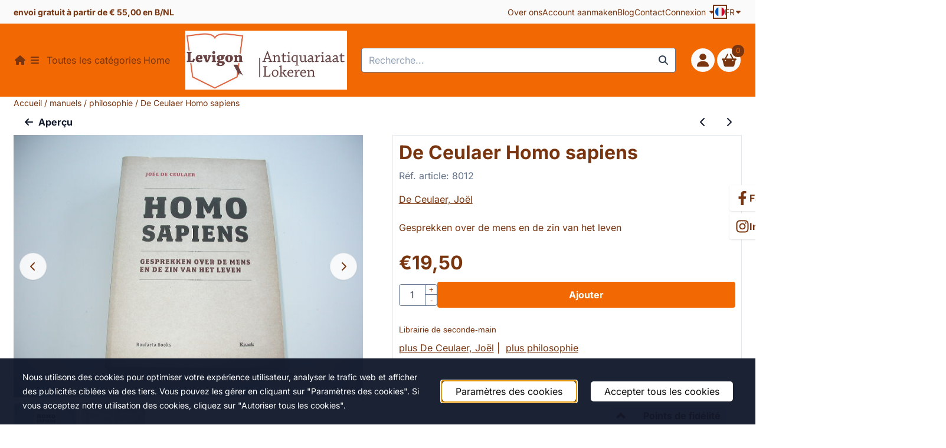

--- FILE ---
content_type: text/html; charset=utf-8
request_url: https://www.google.com/recaptcha/api2/anchor?ar=1&k=6LdY2boZAAAAAHckcDM_kpoliRTQ1PTZ7trv1o_L&co=aHR0cHM6Ly93d3cubGV2aWdvbi5iZTo0NDM.&hl=fr&v=TkacYOdEJbdB_JjX802TMer9&theme=light&size=compact&anchor-ms=20000&execute-ms=15000&cb=f8gm7m620fm2
body_size: 46130
content:
<!DOCTYPE HTML><html dir="ltr" lang="fr"><head><meta http-equiv="Content-Type" content="text/html; charset=UTF-8">
<meta http-equiv="X-UA-Compatible" content="IE=edge">
<title>reCAPTCHA</title>
<style type="text/css">
/* cyrillic-ext */
@font-face {
  font-family: 'Roboto';
  font-style: normal;
  font-weight: 400;
  src: url(//fonts.gstatic.com/s/roboto/v18/KFOmCnqEu92Fr1Mu72xKKTU1Kvnz.woff2) format('woff2');
  unicode-range: U+0460-052F, U+1C80-1C8A, U+20B4, U+2DE0-2DFF, U+A640-A69F, U+FE2E-FE2F;
}
/* cyrillic */
@font-face {
  font-family: 'Roboto';
  font-style: normal;
  font-weight: 400;
  src: url(//fonts.gstatic.com/s/roboto/v18/KFOmCnqEu92Fr1Mu5mxKKTU1Kvnz.woff2) format('woff2');
  unicode-range: U+0301, U+0400-045F, U+0490-0491, U+04B0-04B1, U+2116;
}
/* greek-ext */
@font-face {
  font-family: 'Roboto';
  font-style: normal;
  font-weight: 400;
  src: url(//fonts.gstatic.com/s/roboto/v18/KFOmCnqEu92Fr1Mu7mxKKTU1Kvnz.woff2) format('woff2');
  unicode-range: U+1F00-1FFF;
}
/* greek */
@font-face {
  font-family: 'Roboto';
  font-style: normal;
  font-weight: 400;
  src: url(//fonts.gstatic.com/s/roboto/v18/KFOmCnqEu92Fr1Mu4WxKKTU1Kvnz.woff2) format('woff2');
  unicode-range: U+0370-0377, U+037A-037F, U+0384-038A, U+038C, U+038E-03A1, U+03A3-03FF;
}
/* vietnamese */
@font-face {
  font-family: 'Roboto';
  font-style: normal;
  font-weight: 400;
  src: url(//fonts.gstatic.com/s/roboto/v18/KFOmCnqEu92Fr1Mu7WxKKTU1Kvnz.woff2) format('woff2');
  unicode-range: U+0102-0103, U+0110-0111, U+0128-0129, U+0168-0169, U+01A0-01A1, U+01AF-01B0, U+0300-0301, U+0303-0304, U+0308-0309, U+0323, U+0329, U+1EA0-1EF9, U+20AB;
}
/* latin-ext */
@font-face {
  font-family: 'Roboto';
  font-style: normal;
  font-weight: 400;
  src: url(//fonts.gstatic.com/s/roboto/v18/KFOmCnqEu92Fr1Mu7GxKKTU1Kvnz.woff2) format('woff2');
  unicode-range: U+0100-02BA, U+02BD-02C5, U+02C7-02CC, U+02CE-02D7, U+02DD-02FF, U+0304, U+0308, U+0329, U+1D00-1DBF, U+1E00-1E9F, U+1EF2-1EFF, U+2020, U+20A0-20AB, U+20AD-20C0, U+2113, U+2C60-2C7F, U+A720-A7FF;
}
/* latin */
@font-face {
  font-family: 'Roboto';
  font-style: normal;
  font-weight: 400;
  src: url(//fonts.gstatic.com/s/roboto/v18/KFOmCnqEu92Fr1Mu4mxKKTU1Kg.woff2) format('woff2');
  unicode-range: U+0000-00FF, U+0131, U+0152-0153, U+02BB-02BC, U+02C6, U+02DA, U+02DC, U+0304, U+0308, U+0329, U+2000-206F, U+20AC, U+2122, U+2191, U+2193, U+2212, U+2215, U+FEFF, U+FFFD;
}
/* cyrillic-ext */
@font-face {
  font-family: 'Roboto';
  font-style: normal;
  font-weight: 500;
  src: url(//fonts.gstatic.com/s/roboto/v18/KFOlCnqEu92Fr1MmEU9fCRc4AMP6lbBP.woff2) format('woff2');
  unicode-range: U+0460-052F, U+1C80-1C8A, U+20B4, U+2DE0-2DFF, U+A640-A69F, U+FE2E-FE2F;
}
/* cyrillic */
@font-face {
  font-family: 'Roboto';
  font-style: normal;
  font-weight: 500;
  src: url(//fonts.gstatic.com/s/roboto/v18/KFOlCnqEu92Fr1MmEU9fABc4AMP6lbBP.woff2) format('woff2');
  unicode-range: U+0301, U+0400-045F, U+0490-0491, U+04B0-04B1, U+2116;
}
/* greek-ext */
@font-face {
  font-family: 'Roboto';
  font-style: normal;
  font-weight: 500;
  src: url(//fonts.gstatic.com/s/roboto/v18/KFOlCnqEu92Fr1MmEU9fCBc4AMP6lbBP.woff2) format('woff2');
  unicode-range: U+1F00-1FFF;
}
/* greek */
@font-face {
  font-family: 'Roboto';
  font-style: normal;
  font-weight: 500;
  src: url(//fonts.gstatic.com/s/roboto/v18/KFOlCnqEu92Fr1MmEU9fBxc4AMP6lbBP.woff2) format('woff2');
  unicode-range: U+0370-0377, U+037A-037F, U+0384-038A, U+038C, U+038E-03A1, U+03A3-03FF;
}
/* vietnamese */
@font-face {
  font-family: 'Roboto';
  font-style: normal;
  font-weight: 500;
  src: url(//fonts.gstatic.com/s/roboto/v18/KFOlCnqEu92Fr1MmEU9fCxc4AMP6lbBP.woff2) format('woff2');
  unicode-range: U+0102-0103, U+0110-0111, U+0128-0129, U+0168-0169, U+01A0-01A1, U+01AF-01B0, U+0300-0301, U+0303-0304, U+0308-0309, U+0323, U+0329, U+1EA0-1EF9, U+20AB;
}
/* latin-ext */
@font-face {
  font-family: 'Roboto';
  font-style: normal;
  font-weight: 500;
  src: url(//fonts.gstatic.com/s/roboto/v18/KFOlCnqEu92Fr1MmEU9fChc4AMP6lbBP.woff2) format('woff2');
  unicode-range: U+0100-02BA, U+02BD-02C5, U+02C7-02CC, U+02CE-02D7, U+02DD-02FF, U+0304, U+0308, U+0329, U+1D00-1DBF, U+1E00-1E9F, U+1EF2-1EFF, U+2020, U+20A0-20AB, U+20AD-20C0, U+2113, U+2C60-2C7F, U+A720-A7FF;
}
/* latin */
@font-face {
  font-family: 'Roboto';
  font-style: normal;
  font-weight: 500;
  src: url(//fonts.gstatic.com/s/roboto/v18/KFOlCnqEu92Fr1MmEU9fBBc4AMP6lQ.woff2) format('woff2');
  unicode-range: U+0000-00FF, U+0131, U+0152-0153, U+02BB-02BC, U+02C6, U+02DA, U+02DC, U+0304, U+0308, U+0329, U+2000-206F, U+20AC, U+2122, U+2191, U+2193, U+2212, U+2215, U+FEFF, U+FFFD;
}
/* cyrillic-ext */
@font-face {
  font-family: 'Roboto';
  font-style: normal;
  font-weight: 900;
  src: url(//fonts.gstatic.com/s/roboto/v18/KFOlCnqEu92Fr1MmYUtfCRc4AMP6lbBP.woff2) format('woff2');
  unicode-range: U+0460-052F, U+1C80-1C8A, U+20B4, U+2DE0-2DFF, U+A640-A69F, U+FE2E-FE2F;
}
/* cyrillic */
@font-face {
  font-family: 'Roboto';
  font-style: normal;
  font-weight: 900;
  src: url(//fonts.gstatic.com/s/roboto/v18/KFOlCnqEu92Fr1MmYUtfABc4AMP6lbBP.woff2) format('woff2');
  unicode-range: U+0301, U+0400-045F, U+0490-0491, U+04B0-04B1, U+2116;
}
/* greek-ext */
@font-face {
  font-family: 'Roboto';
  font-style: normal;
  font-weight: 900;
  src: url(//fonts.gstatic.com/s/roboto/v18/KFOlCnqEu92Fr1MmYUtfCBc4AMP6lbBP.woff2) format('woff2');
  unicode-range: U+1F00-1FFF;
}
/* greek */
@font-face {
  font-family: 'Roboto';
  font-style: normal;
  font-weight: 900;
  src: url(//fonts.gstatic.com/s/roboto/v18/KFOlCnqEu92Fr1MmYUtfBxc4AMP6lbBP.woff2) format('woff2');
  unicode-range: U+0370-0377, U+037A-037F, U+0384-038A, U+038C, U+038E-03A1, U+03A3-03FF;
}
/* vietnamese */
@font-face {
  font-family: 'Roboto';
  font-style: normal;
  font-weight: 900;
  src: url(//fonts.gstatic.com/s/roboto/v18/KFOlCnqEu92Fr1MmYUtfCxc4AMP6lbBP.woff2) format('woff2');
  unicode-range: U+0102-0103, U+0110-0111, U+0128-0129, U+0168-0169, U+01A0-01A1, U+01AF-01B0, U+0300-0301, U+0303-0304, U+0308-0309, U+0323, U+0329, U+1EA0-1EF9, U+20AB;
}
/* latin-ext */
@font-face {
  font-family: 'Roboto';
  font-style: normal;
  font-weight: 900;
  src: url(//fonts.gstatic.com/s/roboto/v18/KFOlCnqEu92Fr1MmYUtfChc4AMP6lbBP.woff2) format('woff2');
  unicode-range: U+0100-02BA, U+02BD-02C5, U+02C7-02CC, U+02CE-02D7, U+02DD-02FF, U+0304, U+0308, U+0329, U+1D00-1DBF, U+1E00-1E9F, U+1EF2-1EFF, U+2020, U+20A0-20AB, U+20AD-20C0, U+2113, U+2C60-2C7F, U+A720-A7FF;
}
/* latin */
@font-face {
  font-family: 'Roboto';
  font-style: normal;
  font-weight: 900;
  src: url(//fonts.gstatic.com/s/roboto/v18/KFOlCnqEu92Fr1MmYUtfBBc4AMP6lQ.woff2) format('woff2');
  unicode-range: U+0000-00FF, U+0131, U+0152-0153, U+02BB-02BC, U+02C6, U+02DA, U+02DC, U+0304, U+0308, U+0329, U+2000-206F, U+20AC, U+2122, U+2191, U+2193, U+2212, U+2215, U+FEFF, U+FFFD;
}

</style>
<link rel="stylesheet" type="text/css" href="https://www.gstatic.com/recaptcha/releases/TkacYOdEJbdB_JjX802TMer9/styles__ltr.css">
<script nonce="1B-y1jI7YtOqQ3qAUtLvzg" type="text/javascript">window['__recaptcha_api'] = 'https://www.google.com/recaptcha/api2/';</script>
<script type="text/javascript" src="https://www.gstatic.com/recaptcha/releases/TkacYOdEJbdB_JjX802TMer9/recaptcha__fr.js" nonce="1B-y1jI7YtOqQ3qAUtLvzg">
      
    </script></head>
<body><div id="rc-anchor-alert" class="rc-anchor-alert"></div>
<input type="hidden" id="recaptcha-token" value="[base64]">
<script type="text/javascript" nonce="1B-y1jI7YtOqQ3qAUtLvzg">
      recaptcha.anchor.Main.init("[\x22ainput\x22,[\x22bgdata\x22,\x22\x22,\[base64]/[base64]/[base64]/[base64]/[base64]/[base64]/[base64]/[base64]/[base64]/[base64]/[base64]/[base64]/[base64]/[base64]/[base64]\\u003d\\u003d\x22,\[base64]\\u003d\x22,\x22w6UoKcO5SjNCRMO/wo1TWsKrw5/[base64]/[base64]/wqrCpsOyw4PDuMO3w4VIw4nDgcKUwqhSw5/DncOtwp7CtcOnYgg3w77CpMOhw4XDjTIPNApEw4/DjcOeMG/DpEbDlMOoRUjCo8ODbMKXwqXDp8Ofw7DCjMKJwo1yw7c9wqdRw6jDpl3Cm0TDsnrDgsKXw4PDhwlBwrZNV8K9OsKcEcOkwoPCl8Kdd8KgwqF/D250esK7E8OWw5cvwpN+WMKRwpU1VwF0w41QcsKBwpwVw7HDgxhESDbDp8OKwoXClsKjIBrCr8OWwrAfwpQ+w4F0EsOgSEN3OMOlQcKFVcO/Bz/CvE4Vw6XDhX8lw6VpwpMuw5bDqm8MG8Opwr/[base64]/Dh1pwwrTCjcKWwoXDhsObwpnCqwzDrwJyw6DCtiXClsKXHWw0wo/Di8K/CGHCksKtw7YYB1zDvmDCnsKZwo7CvwoLwrPCuiHCpMOxw54xwo4Hw7/DnRMeFsKBw4zDj2gSP8OfZcKjNw7DisKISCzCgcKlw4crwokFBwHCisOfwq0/R8OCwoo/a8OBYcOwPMOYGTZSw7QLwoFKw7/DmXvDuSHCvMOfwpvCjcK/KsKHw4vCkgnDmcO9X8OHXGgfCywnAMKBwo3CuygZw7HCjFfCsAfCohVvwrfDi8K2w7dgPnU9w4DCsF/[base64]/[base64]/DlkzDjGjDgUQufHECTy/Ck8KmZ2gjw7LDpMKIwrRiOMO5w7BGQzXCol0kw7LCnsOPw43Dg1kYUyfCqWs/wpkdN8KGwrHCvDTDjMO0w4AcwqYwwr1rw44uwoPDu8Oxw5nCv8OeIcKOwpVBw4XCkjEbfcObK8KPw5jCrsK6w5rCgcKHXsOEw5XCmxERwp8lw4wOXQHDiQHDggtgJSsiw5gCG8OpBcOxw69IKsOSAcO/XFkYw7jDv8OYw5HCkRLCvzPDsnoCw4wUwoVYwoDClCpmwq3CtRAzH8KAwrVqwpjCt8OZwpoBwpMjO8K1aGDDmXNtE8OZNwN5wpHCgcO+aMONK0J1wqp9ZsKVd8KrwrFIwqPDtcOydXYuw60kw7rCqhbCvsOqfcOWGiXDtsO8wopKwrkfw6/DlVTDh0trwoYoAifDjRceHsOgwpbDh0tbw5XCtcOAZmg1w7HClcOUw5/Dp8OifExQw5UnwrbCsxQTZTnDuzXCkMOkwqbClhh9HsKvLMOkwr3Dp3TCnE3CocKBAFgpw6JKLUHDvcOJbMObw7nDhVzCmMKNw4gabXRIw6bCu8OYwpkzw7/Dv03DuwXDsmsMw4LDqsKrw7rDjMKxw47CqQIdw4cJSsKgCFHCuRXDhEQpwpECHlckCsKswqdBKEU+SlrCli/CqcKKE8KGZEjCvB4Yw7V8w4bCtmNuw7g/[base64]/PMOoVcKdVRNEY8OxIRsawqxpw5oGU8KGVcOnwoTCukbCoismIcK2wq/DpC4AZsKALMOyaFsUw7fDlsKEE2nDgcKrw7Y5Zg/DjcKZw4FrfsO/[base64]/[base64]/DvcK0GcKDw5LDs0bDh8Ofw6PDr2DDl3bCq8KHHcKJw79iQD8Mw5dPNxlHw4zCg8K6woLDoMOfwrXDq8K/woteS8OSw4PDjcObw7MsTDHChF0JExkVw4Qtw5pfwpPDrmbCvzpGNTTDrMKaDHXCh3DDo8KsLUbCjcKyw67DusKDexotOVIufcKTw4BWWS7CgnMOw4LCnXcLw6w/[base64]/ZsO2Q8KxTknDqsKbJD57wqTDsHgnwookJyssMlYsw57CoMOGw7zDkMOqwrFZw6FIPmI1wqU7bSnCqMOew4vDnMKQw6bCrj7Dvlojw5TCgMOWG8OmYhHDs37CnlXCu8KVbiwtTE/CrlrDhsKrwrd3bgxww7TDrWQaKn/CjnzDvSwLTSLChMKOecORZChRwpZTH8KHw6sXVSE7bcKxwonCh8K1Aldyw4LDmsOyJkMLV8OWKcOKa3rCsGovw4DDkMKLwo4kGAbDl8KrfMKPBybDiy/Dh8OofRBjETnCvcKDw6gpwqEKJcKvdMOKw7fCpsObO2UXwr5oacOTC8Kqw7/ChFpAPcKZwoBxXig+BMOFw67Cv2nDqsOiw7DDs8Kvw5/[base64]/[base64]/[base64]/CkMOMNHXDvjkXHU9xwqHDjcODBsKtLsKUBELDgMKMw60PZsOkBkRqW8KUS8K9aCLClmDChMOtwo7DnMO/ccKewo7DlMKSw5DDhggZwqQfw7I2Jy0+WiMawrDDk13Dg17CrjrCvzrDq1jDmhPDn8Oow6YAKXXCv21COcOkwoU7w5XDqMKtwpY+w6UJBcKTJ8OIwpBfBcK4wpTCmsKow7NNw7RYw5NlwrxhFMOrwpxgHR/CrkUVw6TDiB/CmMOTwow6LnfCiRRsw7hswpE7GMOpM8O6wrMqwoV1w6kEw51pZxzCty7CgRrCuwRcw6TDn8KMbsO+w7jDtsKKwrzDmMKvwqfDpMKew7LDl8OlE3N6aE5vwoLCrRdpWMKsMMKkBsKFwoVVwoTDhDg5wo0kwoV0wrJyOmM7w5dWV3U/A8KDFMO7ITR3w6DDt8OTw43DqAwIS8OOQCPCl8OUCsKSf1PCoMO7w54/[base64]/CjF0XwoDDmMK8e8O3wrHCvcK+W1/[base64]/[base64]/[base64]/CuwLDn8OQdsOLWsKGTsOscsOdRMKqDRlbbAPCg8K/P8Ohwq9eNBcGO8ODwp5yIsOtY8O6E8KCwpXDlcKqwpIvYcOvICXCozrDhU/CtT/Cj0dcw5IhR3JcScKlwr7CtljDpyoVw6/Cj0PDtMOCfcKAw6lZwpDDpMKDwpY/wrnDhMKew5gDw55GwpjCi8OVwprChWTDqk7ChcOhaGTCksKaKcOewoTClG3DosKEw6Z4d8Ktw48WV8OHacO7wrEYN8ORw6bDlcOvBWzCvmjDmXYOwqpKe3d7bzjDl33CscOQKT1Dw6URwo9Tw5/DvcK8w78oLcKqw5JPwp43wrbDphHDizfClMKUw73CtXPCjsOEwozCgxTCmMKpa8KGMkTCuSzCl3/DhMOAMkZrwprDscOSw4JbTStiw5TDs2fDssKsVxzChsO0w4DCucKywrXCrcK5wps8wr7CvmvCqT7DsmDDiMO9PkvDgMO+AsOoScOWLXtTw6/CgkXDsi0Bw6fCtcO7wqN9GMKOByRVLMKzw7MwwpTCgsOPRsOUZypUw7zDl2/DtQkFImjCj8O1wr5gw7Zqwp3Cun/CjMOhRMOswq4hN8OlXsKPw73DuzELO8ObfRPCjyfDkBwtacOHw67Dr0EsacKewqN+DcO7RDDCnMKqJMKzSsOHTwXDvsO6FcOSHHMXf0fDksKPfMKLwpJ3PlFQw4VHcsOjw6bDp8OOE8KHwrR/cVDDoGrClFV1BsO6L8KCw7HDgw3DkMKmKcKBGHfCtcOwB2MwOxvCpiPDicOlw43DpXXDn15nwo9RczwLNHJQfcKewqnDsDHCjSDDusOHwrQbwoF2wqATZcK/MsONw6V8IB4/bBTDlGgGJMO6wq1ew7XCg8OBV8OXwq/[base64]/[base64]/QQ7DtUXCt8Obd1xsMmPCl8KPIsOHcwxrPjcCF2DDm8OyJH9LInhywqrDiB3DoMOPw7YZw6PCh2oRwp8zwrZdd3HDj8OhIcOSwo/[base64]/ClMK4wqLCk8KPwp7DoWzDuMO5w4lVYBtvwrbCpsOGw6rDsSU3PRXCi15ZX8KRD8Ogw67DusKGwoF2wr9nI8Obdy3Cu3XDlEHDmMKUAMOMwqJDdMOaH8OTwpTDrMK5K8OUXsO1w73CjwBrLMOwUG/Ck37DolLDo24Sw5Q3L1zDlcKowq7DjcOuO8KiJsOjb8KXU8KTIlNhw5E7AEQIwpLCgMOwcCPDscK8VcOJwqcow6ZyV8Obw6vDkcKxfcKUPTDDiMOIMFRpFFXCvVM6w4s0woHDsMK0OcKLecKNwrNWwqwbIXFWACrDpsO6w5/DjsKpXFxrVsOIPgwTw4UwMVR7SMOZZ8KUEyrCoGPCr3A6w67CvmvDr1/CuGgowp9IcB4dE8KdScK0KR1SJX1zBcO5wqjDuQ/DkcOVw6TCjHPCjsOww49vXEbDv8OnL8KvXTVqw61kw5TCuMOfwqDDscK2w7F1CsOdw5Bid8OWNF1rSGnCp27CkSXDqMKCwqzCksK+wo7CqAZOKMKsXAnDqcKKwr50OG7DolrDoX/DgcKawpTDmsOew7BgEWzCsi3ChXtpFcO4wpjDpjbDu2HCj2F3MsOhwrIIA3kXPcKUwrMKw7vDtcKTwoZrwrDDk38wwpbCnxLCocKBwpBKRWPCnTDDuVbCsxfDqcOSwppJwp/CilwmF8OhTVjDlx1YQA/CqzTDmsKuw4nCq8OIwoLDjBfCg0A4UsK7worDlsKoP8KCw7Frw5HDo8KHwosKwo8Uw7MPGsK7wpwWfMO3wo9Pw5NWIcO0w5h5w7/[base64]/wq3DocOcQcOywqstCQ0BwrtjOyYQw58UccKMI10ywr/Di8K6wrQyXcOLZMOiw4HCvcKNwrBawrbDo8KMOsKWwrXDiF3CmRIzAMKeMBzCn2TCnkFkanbCp8KNwokxw4ZIdsOqSxXCqcOGw63DucOeaGjDp8KKwoNxwrZcBUAuN8O+ehBBw7LCocOzYBgxblJwL8KwQMORMA7Cmhwef8KCYsK4Z3Eewr/DpsKTZMKHw5tdZx3Do013PHTDvsKJwr3DkDvCvi/DhW3CmMOvPS9+c8K2ayIywpszwofDosOTE8KdacKWLHkNwq7Cp0xVH8KIw6vDgcKcMMKqworDrMOmRncYOcOYGMOFwp/[base64]/w6JdLMOTwoPDmxBgwpZkwo4LVsO0wp9wHQ/DiATDuMKVwrhjKsKvw6lCw45nwqNGw6RUwqYVw7DCk8KIEEbClHtgw4s4wrnDqkTDkk93w79vwohAw5wNwqjDmiEES8K4RMOww7rCrMK0w6tiw7vDhsOlwpXDnHoQwrgiw43DhgzCnizDp3bCqXTCjcODw7vDucO8WmBpw7U4wofDrV/CjcKqwpzCgxx8CQXDocOAaEkGIsKgRQIowqrDjhPCtcOWN1vCocOaK8O3w47CssOOw5bDj8KQwp/Ci2xgw7QvO8KSw41Aw6h8woPCoVnDq8OdcDnClcOOdGjDmMORLndQPsKLUsKHw5bDv8Ogw7HDgFBOLXvDh8KZwpBVwr3Do0LCucKQw63DlMOzwrIvw7vDg8KNYQXDuR4aLxHDpTBxw6JEHnnDrTLCr8KeVCfDtsKpwrAcCQIEA8OaBcK6w5DDscK/[base64]/LhzCnMOWGRlQwqnDsXPDmH3DqcOmw5nDj8OufhnCqifCom1hYH3ChWbCuh/Dv8OuByzCpsKIwr/[base64]/C8ONDMOAbFEKwocrFyrCicKTw50Fw4QlY0pnwrnDuhjDpsOnw5p6woQuVcOkPcKDwpBzw5gcwp7DhDrDocKRLw4fwozDoD3ChGjClHHDnVHCsDfCm8O/wqd7dsOVF1RVPMK1Z8KcGS9mJATCqBTDqMOIw6rCiyJLwqklSGYbw4sXwrUKwq/ChGDCtUlsw7U7bivCsMKsw4HClMOcN1NjbcOFBHt5wo9SZMOMQsO/YMO7wrRZw4XCjMKzw50HwrxtVMKlwpXDp2fDmEt9w7/CvsOOA8Kbwp9YAQrChjPCs8KxJMKtPsKhYFzCtWweTMKlw4nCsMO6w4xcw7zCpMKbL8O6Mm1PL8KMLHtAan7Cv8Kfw7oMwpTCqhrCs8KkVMKxw7kyesKwwozCoMKtXiXDuBLCr8KaT8OPw5DCsSXCv3E7AMO/dMKlwrfDkWPDqcK3wofDvcKDwpk1LgDCtMO+KnEYYcKYwrMzwqlhwrTCqQ9hw74Gw4nCogYZbH0CK3DCjsOwXcKxfiQjwq9tScOlw4w5aMKAwrA5w6LDo2cfS8KAFi9+HsOGM2LDlCjDhMOScALCkQE/[base64]/CoMOuERwaw6xjH8Orwr3DgRjCiVrCi8OfHEzDq8Ocw5TDlcO+cmTCscKXw6wFZ0bCtMKewr94wqHCpHdVT3/[base64]/Dr8K8w61Gw6VywoMfT27DkcObwoJABGtcwpzCtgvCpMOlJcOhVMOXwqfCpDRSGAtrVDbCm1fDnSrDhmTDoF4RcRMzTMKpHXnCqn3Chz3CocKFwoTDiMOjG8O4wo4ON8KbLsObwpbDmX/CiStpBMKqwoMZHFtHbXAsAcKYWC7Dr8KSw58hw4sKw6dZDnLDpz3CksK6w5rCkUZNw6rCkHMmw6HDs0DDoTYMCTzDjsOTw6TCq8KSwoR+w6jDryrCicO9w4PCuG/CmkXCmcOqTAhmGMOSw4RMwqvDmWBbw5NQw6lrMsOcw4kKTyfDm8Kdwohjwq8+PcOaN8KPw5BUwrU+wpRZw4jCshfCrsOtZUbCoxtKw7rCgcOOwrZ0VSXDoMKywrh0wq5ZHRvDhmkpw4bCk0ldw7AIw6jDp0zDo8KqfgcCwrQ/woFqRMOWw4pmw5bDrsKPHTwrV2YnRiQuEzHDgMKKeyJuw5nDm8KIw6rDt8OywotHw4DDm8Kyw6rDtMOvUXhZwr00H8Olw7vCixbDmMOEwrE4woJcRsOFF8KUN3TCvMKIw4DDtUNrMj8Ww4trD8KVw6/DvcOIeVB6w5RsfsOaN2vDh8KewoZNLsO6NHnDsMKRI8K0L1U/YcKCCmk7Lws/wqjDk8OFEcO7wotYICjCmGPCvMKTGxlawqEhB8OmBQXDtMKsdStdw5TDscOHPEFabMKzwpB4Jgo4KcKOZVzCiVPDkHBWC17CpAEHw4Z/woNoLxAgdU3DkMOWwqhKdMOEPxwNCMKTZjJnwoFWw4TCinMCQUrDq17DmMKbG8O1wqDCgFAzfsKGwr4PaMKTX3vDkHYRY1gQeALCpsONw4bCpMK3wpzCvMKUQ8KGbFs5w5vCnHRAw4sxQMKnfkDCg8KQwr/CqsOew6jDnMO+McKZI8Oow4HClwPDvcKYwqRaTxJdw5rDgMOELMOyNsKIO8KMwrY4TVsaQSJRYl/Dmw/DoAjDusK7worDlGLDssOvH8OWYcOAay8rwoJPPA4/w5MKwonCssKlwp5RSgHCpMOvwo7Dj3XDi8OVw7lUSMO8w5h1B8OvOg/DuAxVwo9aSELCpTvClwDCtsKpP8KfVHvDosOgw6zCikhHw7bClMOYwp/DpsO2WMK1IQ1qFsK5w4RsGCrClV7Cn3rDncK9D3sawpJVdzk2AMK9wofCrsKvcxXCoXE2eH9dH0PDlg87PiHCq3TDjEpoQ3zCu8OGw77DgsKHwpvCgHAXw6vChsKZwpk2FsO7WMKaw6o2w4pnw7jDmcOIwqUFHlxpdMOPVCcLw4hNw4FhTjcPY0/ChS/CvsOSwpI+IGpVw4bDt8OKw6MAw4LCtcO6wokidMOAaGrDqDVcDULDji3DpMODwoNSwrN8AXRwwp3Cq0d+AnMGe8KQwp3CkjLDhsO2LsO5JyB0UXjCjmvCrsOMw5rDmjXCl8K3ScK2w5MKwrjDrcKNwq8DMMOfA8OKw5LCnhNrJTnDig/[base64]/DqWZLKG7Dm0pww5Ita8OnwoNpccKCwroawrUiOcOhB8Knw5nCqMKNwpgvOXDDknXCjXAvcUYmw6g8wqHCgcK5w4YZRcOSw5fCsiHCjRHDpUPCgcKVw5Fhw4rDqsKcacKFR8KIwr4CwoI3azfCqsOEw6LCkcKHLTnDgsKmwr3CtxU/w5BGw6wqwoZBB0Btw4fDn8KPRX94w5lxKC9aJ8KlUMOZwpEOXU3Dq8ODalrCsTsLNcOWfzfCrcOwWMOvYD9gc3rDssKlYUNAw6vCtzvClMO8ATjDosKCPmtpw4xGwqwYw74Mw6VCaMOXBVnDv8KYPMO+C2pgwp/DkwLCicOiw595w5UEf8O5w6Fuw6NbwqfDu8Ouwo03HmQsw4fDpsKVRcK/ZibCnTdIwpzCg8KPw5UcSCJNw53DusOaNw5QwoHDg8K8e8OcwrvDk2NYdF3CocO5asK3wonDmCLClcOhwqzCssKTQER1NcOBwpkzw5nCvcK8wrvCjQ7DvMKTwqoZcsOWwoFSPsK/w45EL8OxHcOcw4t/LcKRIsOCwpXCnXQ+w6liwoUEwoA4MMOsw7xIw6Y8w4tJwqrCs8OSwoBpG2rDp8OLw4oTQ8Kew4gHwpQHw57Cnl/Cr3JZwo3Di8OVw45hw4gcLcODHcK2w7XDqznCjkHDm1fDv8KreMOTb8KHH8KOG8OFw7V7w7TCosKkw4TCiMO2w7rDiMOxYicxw6ZffcOSKjXDlcKyUw3CpGE9TcKbI8Kcd8KCw7V4w4NWw6FQw6ZtRF0CUBDCt31MwprDpcKmZAvDlgLDisOVwrBkw5/[base64]/Ctwp3A8KBHMKww4V7w5hGwqcLw6LDpgAGwothaCJ1AsOCX8O2w5/DgX8WZMOgOUxXPFRiEQQIw6PCpMK3wqhtw6hKFBIfXcKywrdlw6kKwr7Cki9iw5jDtUgawqbCoRY9Mw8tVg91YiFPw74scsKAQMK3LhPDrELDgMKmw5o+dxnCimxkwrfCucKtwpjDqsKtw4fDkcO9w6Ubw6/ChRnChMOsaMO9wppLw7Rnw6dMKsOcTWjDkR8pw4rCgcOGEG3CgBldw6JVNcO/wq/DolDCtsKeTALDpcO+f33DhsOzHjrCmyfDgXoOVcKgw5o+w4fDvibCgcKlwoLDgcObWMOpwr81wprDvsONw4VTw7zCl8OwccO4wpBNUcO6RVtawqDCs8KLwpoAOFPDpUbCigwWdRlAw6nCucOIwpnCr8KqDcKnw6PDuHYpHsKSwr9FwrjCoMK/[base64]/QhHClH55wqI9wr4Dw5XCmFl7LsK5X8OoFMOuwq0IacOTwpbCnsK5CzjDq8Kcw6o4D8OHYUAaw5NEL8OzFUsdYgQww6UibQFoc8OZV8OLQcORwrfDncOGwqNgw4c2bsKywrJkRk89wpjDkEcbG8OzfBgNwr7DoMK1w6J/[base64]/X3EOc3EMXsOeFm4HLcOdw5ANVwzDrkDCuFY3XzQHw6TCtMKhb8KEw795PMO/wqYwbjPCm1DDomVewq1dw7TCtxjCncKWw6LDhAnCuUTCri4IIsOtUsKrwrMlaVnDj8K0FMKswqfCig0Ew5zDlcKrUQZ0w54HecKxwptxw7PDuCjDl3vDj1TDoR06w4IFLUrCmWbDusOpw4twK2/DmMOhLEUawoXDgMOVw67DqD0XM8KywqlSwqUCPcOMIsOWR8Krw4A+NMOFBsKNTMO4w57Cr8KQWgwHdTktEQV0w6V9wrHDn8K3PMOxYzDDq8KtSUc4fMO/CsOUw6XDtcK/[base64]/[base64]/[base64]/Dp8OIGyoVPyDDqMOEw4RrS8OcwozCh0YMw5fDuB7DlMKuCcKPwrxVDktpMTQew4pKUFHDscKdfsOATsKuUMO1wprDtcOOWVZzKELCgsOyEizCpkHDvlMDw5J8W8Ogwr15wpnCsxBowqLDrMKmwqREJ8OFwqzCtWrDkcK6w5NPHzorwrnCpsOkwr/CrwknTlQlNGzCscKrwqXDu8OewpFyw6wLw6HCm8OBwqV7aUPCkHbDuHRhaFXDtcKuP8K/[base64]/M13DgMOSBMKqwpQfwplZYxXCo8OUw6PCvcONw6nDgcOjw63ChsOHwp7CmsOKe8ODYxTCklrCl8OOd8OlwrwZCgFkPxDDlxUUd2XCqhMuw7Q7bQsPDcKbwrnDjsO/wqrCuUrCrGPCjFdVbsOtZsKewqlSBGHCpE99w6Rsw4bChjp2w6HCqCLDnzgrQjHCvjvDiWUlw6ZxOsKTKMKNPE3Dm8OJwoXCm8KvwqnDkMKPGMK1YMOqwq5uwonCmcKWwqc1woXDgcKHJXrCrQgRwo/Ciw/CsDLDkMKHwqUswoTCo3HCsiscK8OIw53DhcOLEC7CkMObwp02w7fClTHCocO5csO/woTDhcKjwpcBPcOXAsOKw4rCuTHCjsOww7zCu07Drms8b8OEHcKJZMKxw4o8w7LDlwEIO8Kxw6/CpU4zNcOJwqvDhcOQOMK/w63DnsOOw7doY1N4wqoLKMKZw77DpAMSwrrDjQ/CnTzDp8Kow6U0bcK6wr1qKg9jw67DsmokCzYKAsKuAsObKzDDlWzCvG54AEQ2wqvDlVYqcMOSKcOxNxTCkGoAK8KHw6l/fsOtwqMhXMKhwoHDlmEsXE5ZDyQZRsKRw6rDuMK+d8Kzw5EWw47CkyXDnQpew43CpljCg8KBw4IzwonDjQnCnBZ6w6Mcw7bDsW4Pw4omw5vCtUTCqg93fm5EZ3xow4rCo8OYIMOvXjoQecObw5/CjsOWw4HCm8OxwrUXDQnDjj0Hw7FMZcOGwobCkEjDg8Okw7wKwovDksKZfCXDpsKxw4XDhTouElbDl8O6woZ6W3pgMsO6w7TCvMO1RnE1wrnCksOdw4bCtcO2wpxqLsKoVcOKwplPw4LCoj0sUyxVRsOVYi7DqsONSX90w6vCjcKGw4xyHB/CrBXCoMO6JcOFYgbCjUpfw4UvCkfDpcO8ZcK+QGh8YMKbMm9Ywq8xwoTCg8ObTwrCgnVdw4DDp8ONwqUnwobDsMOBwoTDukvDpn1WwqvCoMOYwrQaCWF2w75yw44iw5HCtjJ5SELDkxbCjiw0BAUoNMOYbks2wodEXwZ7Qw/Dtnd/wpnCkMKbw6B3AiDDvhQiwpk9woPCgXxvAsKVNCsiwr5+DMOMw44ww6DClXMJwoHDr8O9JjDDnwTDhGJAwpIfMcKdw5g/woDCv8O/w6DCojRLS8KbVMOWFzfCmQHDnsKUwqBNb8OWw4URY8O/w7dKw7dZDsKcJT/DklfCnsKTJiI1wos2FBDChB01wpzCuMOkeMK6acOYMcKCw7DCt8OMwrpYw5V6QgLDnnwmT2tHw5huTsO+wrgIwrbDiCkXOsKOIQ5pZcO1wqfDhTFMwq1rLmrDrijCvDHCrm/DpMKne8K/wogNAj5Pw7R7w6t1wrh9SVvCgMOOWSfDvRVqKsK1w4rClTcCS1vCnQjChMKQwrQLwosDIjhLIMKWwpsVw5NUw69Idhs/[base64]/wrwzw7gnwrTDj35Sw6fDvlTDt8OAAXkXM2Ypw4/DmGISw7NHEA4ecgZqwpZBw77CnxzDmgDCpwh4w5oUw5I/[base64]/DrQDDkywsG0bCizfCvX5iMcOjLxohwp4Jw6wOwrfCuyDCiVHCr8ORO29kc8KsUlXCsS5QHA9tworDqMOvdAxaasO6HMKyw5AVw5DDksOgw6NCGiNJL3hxSsOUSsKzRsOeAB7DikHDsXPCqEZmCDU5woh+BV/Di0MNDMOVwqEWdMKOw5dIw7FMw7XClsO9wp7CkiXDlWvCmyh5w4JewqDDv8OMw5/CvyUlw73DsWnDoMOcw70mwrLCuELDqTVKdkw1OxPDncKWwrRSwpTDgyjDusOlwpAFwpDDjcKXCsOEL8OHLmfCvAomwrTDsMO9wp7CmMOwFMOVexE/wpcgHWrCmMKww6xMw6jCm1XCuHLDksOnUsOuwoIZwpYSBWvCihvCmAJJSkHDr3/Dk8OBEW/DqgV6wpfCsMKQw6HCmDc+w5BiDk7ChwxTwo3DvcO3XcKrUzM4WmXClHnDqMOhwp/[base64]/Dg8KUC1rCoMO8wrnDhsKgwoYNZcOWwqLCqFfDjQXCgsOywqrDl1fDg1I2WmMyw6tHJMKoKcObw5tfw6Fowq/[base64]/GmkiXsOtUsOKd8KudMOCDxNEI11/GcORCV5KOifDkE8vw6V5TgtjeMO9X0nColcZw5Rkw7p7VHY0w7PClsKBPXZ6wrwPw41vw4nCuhvDvwnCq8KKPCzDhH7CjcKnfMK5w6JQI8KgKRzCh8K8w4PCgBjCqT/DsD1NwqPCm1/DoMOkb8OKDDZhHlLCu8KNwr9Gw6djw5FTw5XDtsK1LcKjccKOwolFdQ5YaMO5SiwpwqwCB28GwoUPwrdnSBs0WgZNwpnDjj3DuVrDjsOvwpAgw6rCtxDDnsOjYXfDlUZSw7jCjiN6bR3DqxRHw4rDk3EewpfCnsOfw4rDuwHCjxTCp1xDIjQWw4/CpxYwwoPCucODwrLDrVMCwqEFUS3CrTlewpfDkMO1MgHCrcOtbCHCqjTCkMKvw4PCkMKuwpzDv8OlcEzDgsKyeAk3OcKGwoTDkSdWYSgPZcKhB8K9YFnCqHnDvMOzWybCvMKDCsO4Z8Kqwph9QsOZQcOfGR1/[base64]/DlUDDgcO3SFrDusKsw7LCpcK2w4rCpTrDrRdFw6LDgVsteHLDo2A7wrDCrHrDuEM0RDbClQ97A8Onw7xiDUXCqMKgL8O/w4LDlcKJwrPCrMOvw6QDwot1wo/CrikGRUMIAMKNwpNSw7tZwrAhwoTDr8OYPMKmKMOSdnZvVG48wpxCN8KPDMOGdsOjw7Z2w4YEw6/Dr09ZCMOWw4LDqsOfwpobwr/CsHrDmMO9dcOgXxgvL3XCmMOcw7jDv8Kqwo3CtWjChlhOwo4UBsOjwpbDuGzDsMKxVcKJRB/[base64]/DgsKUNWcNCMK7S1EqwpHDrMK8ZH4iwr0Gw6/Cu8KZSgM+JMOGwqEyHcKAOnk8w4LDjsODwqhMU8O/QcKYwr47w50AZMOaw6csw4nCvsOeP1fClsKBw6piwoJPw4XCo8KyCGBYEcO5EsKuNHnCuFrCisK2wo5ZwoQ+wqDDnFM8YSjCn8OxwozCpcKOw4/CjQc+OBoCw4cHw7/CvmVTM3PCo1fCpsOcwoDDthrCn8OkK3nCicKbaT7DpcOcw7U+VsORw5TCnG3Ds8OVaMKNXMO1wqXDjA3CucKdXMO1w5DDixBNw6REdsOWwr/DkVtlwrIawqLDhG7DriJOw6LClmzDgy4qFsKIFC3Cuk1VEMKrNHcVKMKBEMKeZi/CpQvDh8OBYW9Aw6pwwrJEEsKSw5nDt8KIWHPDk8OOw64aw6IgwqVGR1DCjcOXwrgHwpXDggnCgiPChsOfPMO3TwJufS9Qw7bDkw4yw6XDmMKNwp3DtRhyKG/Cn8OSHMKvw7wYBn1DVcOnB8KSBHo8XnrCoMOiZ1pWwrRqwok7FcKpw5rDmcObN8OTwp8XU8OEwqfCkz7Dvgw9KFNUIcOew549w6daS3sBw7vDrWnCkcO7IsOeehjCkMK/w5oDw4kMc8ONLnDClX3CscOMwq9/RcK/[base64]/[base64]/wqUhwqg+w7DDkRLCgsK5w64JwoDDi8OjwpRnIBPDhT7Cr8OAwoJDw7/[base64]/[base64]/w7hmEBJyGCfDhS9oXnFxwoTDumUxXHFUbsO7wq3DrsKGwqfCuX1GEWTCoMKtJsOcNcO2w43CmhU9w5c4JWTDrV84wo3CqAY2w6jDnSzCncO4ScKQw7Y0w4AVwrsRwpBZwrNEw7vDthI/[base64]/CqMKjwoXCn3rDp8Opwo8rSsKWf8KvMjsfwqrDtAXCp8KTfiEZWgpofD7Cq1sWbXR8wqIfTkE3c8K7w64kwoTDgMKPw77DgsOoWQEYwobCh8KDAGE+woXDgXxKbMKwCydvGijCqsOmw5vDl8KCVsO3fR4kwogDDz/CoMOJAEfCmsO7B8OzelPCkcKiDxQbJsOVPHDDp8OkYcKfwoDCpBJVwojCpEA+YcOFJ8OnZ3szwrbDmRJNw7BCOBgtLWgTS8KKQhVnw7BXwqrDsj53bFfCuxrCrcOmXEYTwpN5wpRGbMOPN3Mhw73Dr8K9wr0Qw6/DvG/DgsOiLQsgTjURw6cQX8K5wrrDsQ47w7LCiwMLPBPDhsO8w6bCgMOewogMwo3DmilNwqzDvMOYGsKPwqYPwrrDjBDCusOtFgUyK8KHw4FLU2kkwpMyZBFDGMOoOcK2w6/[base64]/w4XCrj/DmEDCqV7Dk8Olwrdaw5rDowXDoQhPw6ojwprDv8Odwq8SSnTDlsKIX2F2dVNmwpxIJVDClcOjYMKfKX1swq19wrNGZ8KWR8O3w6nDicKOw4PDrTwEc8KVGV7CsHxNKScswqRCX0MmVsK2M1tNT3QTdmdpFR0tBsKoLzVTw7DDuVDDhMOkw6gGw4/DqT7Dh311Y8Ktw5zCmGIID8K+A1/[base64]/wo7Dl8OxwrvDvcKUwoA/GsKMw5vDn8KcUMK/B8OFFAd/JMODw4LCoFoZwqHDoEluwpBYw7/CsD8VVcKvPMK4ecKXasOfw5MlM8O8C3fCr8OYOsKiwosicV/[base64]/Dqi/DusObw6MwwrB1w5ZwcT7DtT/CnmrDvcOLb3oke8OtAGA9V2PDjmQyCgXCmSNYD8OfwqsrKAJGUhTDtMK0HGhAw73DrRDDkMOrw5AbCTLDl8OrN3XDmCsZTsKCU2w6wp/DoGfDvsKrwpV/w4goDsK+WW/[base64]/woM1YsK/NSpvb8OOwrZ/elzDo0bDnn/CjyHCm2RcwoY0w5/DjDPDkz8XwoFCw53CuzvDl8O5WH3CilDCn8O7wrDDocKNEVbCk8Kvw5l/[base64]/CojI8wrLDv8K1G8KRwrdjw5rDhxxCw4DCucK5eMKlOcK2wr7DrcKYOcOgw61ww4DDi8OUZxQgw6nCk31Rwp98ITMewq/[base64]/Clz7Ci0hOw55YSsKTw716R0gqwr/[base64]/CiTbDt8KwWGTDqwDDjhVVwpHCoMKvw4A4wqjCtsKjBMK8woXCu8KVwrJQTsKAwp7Dt17CiRvDqSvDs0DDuMO/CsKIw5vDv8OBwqbCnsOEw43Ds2LCuMOKOcKLVRnClMOzJMKMw5EkC3cJAcO+ZMO9QToHaGDDs8KowonChcOWwog2w50sZi/DlFfDvk7DucO7woHCgGAXw54wCAUxwqDCsRPDo3xrWlrCrAJWw6PCgwPCkMK+w7HDpCnCm8Kxw4UgwpB1w6t7wqLDjcOQwojCnyRPPA52aj86wobChMOVw7LClcOiw5fDv1/CuzVrakdRMsKTY1PDnjBZw4PCv8KBb8OvwqxDE8KpworCt8KLwqggw4rCtMO1w4jCrsKeQsKMPxPCq8KewovCiz3Cv2vDrMOqwoXCpzJpwohvw65fwpHDlcO+VT8ZZT/DlcO4FT3CksKuw7vDlWI2wqTDilPDkMK/w6jCmE3CuBI+HUEKwoXDr03Ci2NBE8O5woM/[base64]\\u003d\x22],null,[\x22conf\x22,null,\x226LdY2boZAAAAAHckcDM_kpoliRTQ1PTZ7trv1o_L\x22,0,null,null,null,1,[21,125,63,73,95,87,41,43,42,83,102,105,109,121],[7668936,745],0,null,null,null,null,0,null,0,1,700,1,null,0,\[base64]/tzcYADoGZWF6dTZkEg4Iiv2INxgAOgVNZklJNBoZCAMSFR0U8JfjNw7/vqUGGcSdCRmc4owCGQ\\u003d\\u003d\x22,0,0,null,null,1,null,0,0],\x22https://www.levigon.be:443\x22,null,[2,1,1],null,null,null,0,3600,[\x22https://www.google.com/intl/fr/policies/privacy/\x22,\x22https://www.google.com/intl/fr/policies/terms/\x22],\x226uEJ8Eh5FdZJJK7YD1ALhaGAGqjkGyuAjx585j2Ca+8\\u003d\x22,0,0,null,1,1764805995699,0,0,[76,88,74],null,[145,74,215],\x22RC-K4EaCQdwn2pbIA\x22,null,null,null,null,null,\x220dAFcWeA6XffeNJk-DQtxeZhOfgMkOnNY1QK_rcmghrrZD6MuSeK2tofUSdHAQ3C43VzUFvstwpfmWLTlKV31PBFlTf5KeO9NcVw\x22,1764888795421]");
    </script></body></html>